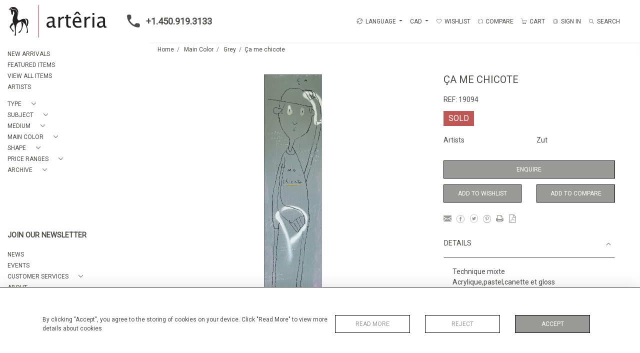

--- FILE ---
content_type: text/html; charset=utf-8
request_url: https://www.google.com/recaptcha/api2/anchor?ar=1&k=6Lf_Tz4aAAAAAG99gPkt6CVFWIPVy0vXoVtPgpdC&co=aHR0cHM6Ly9hcnRlcmlhZ2FsbGVyeS5jb206NDQz&hl=en&v=PoyoqOPhxBO7pBk68S4YbpHZ&size=invisible&anchor-ms=20000&execute-ms=30000&cb=eut0w6a0x45j
body_size: 48737
content:
<!DOCTYPE HTML><html dir="ltr" lang="en"><head><meta http-equiv="Content-Type" content="text/html; charset=UTF-8">
<meta http-equiv="X-UA-Compatible" content="IE=edge">
<title>reCAPTCHA</title>
<style type="text/css">
/* cyrillic-ext */
@font-face {
  font-family: 'Roboto';
  font-style: normal;
  font-weight: 400;
  font-stretch: 100%;
  src: url(//fonts.gstatic.com/s/roboto/v48/KFO7CnqEu92Fr1ME7kSn66aGLdTylUAMa3GUBHMdazTgWw.woff2) format('woff2');
  unicode-range: U+0460-052F, U+1C80-1C8A, U+20B4, U+2DE0-2DFF, U+A640-A69F, U+FE2E-FE2F;
}
/* cyrillic */
@font-face {
  font-family: 'Roboto';
  font-style: normal;
  font-weight: 400;
  font-stretch: 100%;
  src: url(//fonts.gstatic.com/s/roboto/v48/KFO7CnqEu92Fr1ME7kSn66aGLdTylUAMa3iUBHMdazTgWw.woff2) format('woff2');
  unicode-range: U+0301, U+0400-045F, U+0490-0491, U+04B0-04B1, U+2116;
}
/* greek-ext */
@font-face {
  font-family: 'Roboto';
  font-style: normal;
  font-weight: 400;
  font-stretch: 100%;
  src: url(//fonts.gstatic.com/s/roboto/v48/KFO7CnqEu92Fr1ME7kSn66aGLdTylUAMa3CUBHMdazTgWw.woff2) format('woff2');
  unicode-range: U+1F00-1FFF;
}
/* greek */
@font-face {
  font-family: 'Roboto';
  font-style: normal;
  font-weight: 400;
  font-stretch: 100%;
  src: url(//fonts.gstatic.com/s/roboto/v48/KFO7CnqEu92Fr1ME7kSn66aGLdTylUAMa3-UBHMdazTgWw.woff2) format('woff2');
  unicode-range: U+0370-0377, U+037A-037F, U+0384-038A, U+038C, U+038E-03A1, U+03A3-03FF;
}
/* math */
@font-face {
  font-family: 'Roboto';
  font-style: normal;
  font-weight: 400;
  font-stretch: 100%;
  src: url(//fonts.gstatic.com/s/roboto/v48/KFO7CnqEu92Fr1ME7kSn66aGLdTylUAMawCUBHMdazTgWw.woff2) format('woff2');
  unicode-range: U+0302-0303, U+0305, U+0307-0308, U+0310, U+0312, U+0315, U+031A, U+0326-0327, U+032C, U+032F-0330, U+0332-0333, U+0338, U+033A, U+0346, U+034D, U+0391-03A1, U+03A3-03A9, U+03B1-03C9, U+03D1, U+03D5-03D6, U+03F0-03F1, U+03F4-03F5, U+2016-2017, U+2034-2038, U+203C, U+2040, U+2043, U+2047, U+2050, U+2057, U+205F, U+2070-2071, U+2074-208E, U+2090-209C, U+20D0-20DC, U+20E1, U+20E5-20EF, U+2100-2112, U+2114-2115, U+2117-2121, U+2123-214F, U+2190, U+2192, U+2194-21AE, U+21B0-21E5, U+21F1-21F2, U+21F4-2211, U+2213-2214, U+2216-22FF, U+2308-230B, U+2310, U+2319, U+231C-2321, U+2336-237A, U+237C, U+2395, U+239B-23B7, U+23D0, U+23DC-23E1, U+2474-2475, U+25AF, U+25B3, U+25B7, U+25BD, U+25C1, U+25CA, U+25CC, U+25FB, U+266D-266F, U+27C0-27FF, U+2900-2AFF, U+2B0E-2B11, U+2B30-2B4C, U+2BFE, U+3030, U+FF5B, U+FF5D, U+1D400-1D7FF, U+1EE00-1EEFF;
}
/* symbols */
@font-face {
  font-family: 'Roboto';
  font-style: normal;
  font-weight: 400;
  font-stretch: 100%;
  src: url(//fonts.gstatic.com/s/roboto/v48/KFO7CnqEu92Fr1ME7kSn66aGLdTylUAMaxKUBHMdazTgWw.woff2) format('woff2');
  unicode-range: U+0001-000C, U+000E-001F, U+007F-009F, U+20DD-20E0, U+20E2-20E4, U+2150-218F, U+2190, U+2192, U+2194-2199, U+21AF, U+21E6-21F0, U+21F3, U+2218-2219, U+2299, U+22C4-22C6, U+2300-243F, U+2440-244A, U+2460-24FF, U+25A0-27BF, U+2800-28FF, U+2921-2922, U+2981, U+29BF, U+29EB, U+2B00-2BFF, U+4DC0-4DFF, U+FFF9-FFFB, U+10140-1018E, U+10190-1019C, U+101A0, U+101D0-101FD, U+102E0-102FB, U+10E60-10E7E, U+1D2C0-1D2D3, U+1D2E0-1D37F, U+1F000-1F0FF, U+1F100-1F1AD, U+1F1E6-1F1FF, U+1F30D-1F30F, U+1F315, U+1F31C, U+1F31E, U+1F320-1F32C, U+1F336, U+1F378, U+1F37D, U+1F382, U+1F393-1F39F, U+1F3A7-1F3A8, U+1F3AC-1F3AF, U+1F3C2, U+1F3C4-1F3C6, U+1F3CA-1F3CE, U+1F3D4-1F3E0, U+1F3ED, U+1F3F1-1F3F3, U+1F3F5-1F3F7, U+1F408, U+1F415, U+1F41F, U+1F426, U+1F43F, U+1F441-1F442, U+1F444, U+1F446-1F449, U+1F44C-1F44E, U+1F453, U+1F46A, U+1F47D, U+1F4A3, U+1F4B0, U+1F4B3, U+1F4B9, U+1F4BB, U+1F4BF, U+1F4C8-1F4CB, U+1F4D6, U+1F4DA, U+1F4DF, U+1F4E3-1F4E6, U+1F4EA-1F4ED, U+1F4F7, U+1F4F9-1F4FB, U+1F4FD-1F4FE, U+1F503, U+1F507-1F50B, U+1F50D, U+1F512-1F513, U+1F53E-1F54A, U+1F54F-1F5FA, U+1F610, U+1F650-1F67F, U+1F687, U+1F68D, U+1F691, U+1F694, U+1F698, U+1F6AD, U+1F6B2, U+1F6B9-1F6BA, U+1F6BC, U+1F6C6-1F6CF, U+1F6D3-1F6D7, U+1F6E0-1F6EA, U+1F6F0-1F6F3, U+1F6F7-1F6FC, U+1F700-1F7FF, U+1F800-1F80B, U+1F810-1F847, U+1F850-1F859, U+1F860-1F887, U+1F890-1F8AD, U+1F8B0-1F8BB, U+1F8C0-1F8C1, U+1F900-1F90B, U+1F93B, U+1F946, U+1F984, U+1F996, U+1F9E9, U+1FA00-1FA6F, U+1FA70-1FA7C, U+1FA80-1FA89, U+1FA8F-1FAC6, U+1FACE-1FADC, U+1FADF-1FAE9, U+1FAF0-1FAF8, U+1FB00-1FBFF;
}
/* vietnamese */
@font-face {
  font-family: 'Roboto';
  font-style: normal;
  font-weight: 400;
  font-stretch: 100%;
  src: url(//fonts.gstatic.com/s/roboto/v48/KFO7CnqEu92Fr1ME7kSn66aGLdTylUAMa3OUBHMdazTgWw.woff2) format('woff2');
  unicode-range: U+0102-0103, U+0110-0111, U+0128-0129, U+0168-0169, U+01A0-01A1, U+01AF-01B0, U+0300-0301, U+0303-0304, U+0308-0309, U+0323, U+0329, U+1EA0-1EF9, U+20AB;
}
/* latin-ext */
@font-face {
  font-family: 'Roboto';
  font-style: normal;
  font-weight: 400;
  font-stretch: 100%;
  src: url(//fonts.gstatic.com/s/roboto/v48/KFO7CnqEu92Fr1ME7kSn66aGLdTylUAMa3KUBHMdazTgWw.woff2) format('woff2');
  unicode-range: U+0100-02BA, U+02BD-02C5, U+02C7-02CC, U+02CE-02D7, U+02DD-02FF, U+0304, U+0308, U+0329, U+1D00-1DBF, U+1E00-1E9F, U+1EF2-1EFF, U+2020, U+20A0-20AB, U+20AD-20C0, U+2113, U+2C60-2C7F, U+A720-A7FF;
}
/* latin */
@font-face {
  font-family: 'Roboto';
  font-style: normal;
  font-weight: 400;
  font-stretch: 100%;
  src: url(//fonts.gstatic.com/s/roboto/v48/KFO7CnqEu92Fr1ME7kSn66aGLdTylUAMa3yUBHMdazQ.woff2) format('woff2');
  unicode-range: U+0000-00FF, U+0131, U+0152-0153, U+02BB-02BC, U+02C6, U+02DA, U+02DC, U+0304, U+0308, U+0329, U+2000-206F, U+20AC, U+2122, U+2191, U+2193, U+2212, U+2215, U+FEFF, U+FFFD;
}
/* cyrillic-ext */
@font-face {
  font-family: 'Roboto';
  font-style: normal;
  font-weight: 500;
  font-stretch: 100%;
  src: url(//fonts.gstatic.com/s/roboto/v48/KFO7CnqEu92Fr1ME7kSn66aGLdTylUAMa3GUBHMdazTgWw.woff2) format('woff2');
  unicode-range: U+0460-052F, U+1C80-1C8A, U+20B4, U+2DE0-2DFF, U+A640-A69F, U+FE2E-FE2F;
}
/* cyrillic */
@font-face {
  font-family: 'Roboto';
  font-style: normal;
  font-weight: 500;
  font-stretch: 100%;
  src: url(//fonts.gstatic.com/s/roboto/v48/KFO7CnqEu92Fr1ME7kSn66aGLdTylUAMa3iUBHMdazTgWw.woff2) format('woff2');
  unicode-range: U+0301, U+0400-045F, U+0490-0491, U+04B0-04B1, U+2116;
}
/* greek-ext */
@font-face {
  font-family: 'Roboto';
  font-style: normal;
  font-weight: 500;
  font-stretch: 100%;
  src: url(//fonts.gstatic.com/s/roboto/v48/KFO7CnqEu92Fr1ME7kSn66aGLdTylUAMa3CUBHMdazTgWw.woff2) format('woff2');
  unicode-range: U+1F00-1FFF;
}
/* greek */
@font-face {
  font-family: 'Roboto';
  font-style: normal;
  font-weight: 500;
  font-stretch: 100%;
  src: url(//fonts.gstatic.com/s/roboto/v48/KFO7CnqEu92Fr1ME7kSn66aGLdTylUAMa3-UBHMdazTgWw.woff2) format('woff2');
  unicode-range: U+0370-0377, U+037A-037F, U+0384-038A, U+038C, U+038E-03A1, U+03A3-03FF;
}
/* math */
@font-face {
  font-family: 'Roboto';
  font-style: normal;
  font-weight: 500;
  font-stretch: 100%;
  src: url(//fonts.gstatic.com/s/roboto/v48/KFO7CnqEu92Fr1ME7kSn66aGLdTylUAMawCUBHMdazTgWw.woff2) format('woff2');
  unicode-range: U+0302-0303, U+0305, U+0307-0308, U+0310, U+0312, U+0315, U+031A, U+0326-0327, U+032C, U+032F-0330, U+0332-0333, U+0338, U+033A, U+0346, U+034D, U+0391-03A1, U+03A3-03A9, U+03B1-03C9, U+03D1, U+03D5-03D6, U+03F0-03F1, U+03F4-03F5, U+2016-2017, U+2034-2038, U+203C, U+2040, U+2043, U+2047, U+2050, U+2057, U+205F, U+2070-2071, U+2074-208E, U+2090-209C, U+20D0-20DC, U+20E1, U+20E5-20EF, U+2100-2112, U+2114-2115, U+2117-2121, U+2123-214F, U+2190, U+2192, U+2194-21AE, U+21B0-21E5, U+21F1-21F2, U+21F4-2211, U+2213-2214, U+2216-22FF, U+2308-230B, U+2310, U+2319, U+231C-2321, U+2336-237A, U+237C, U+2395, U+239B-23B7, U+23D0, U+23DC-23E1, U+2474-2475, U+25AF, U+25B3, U+25B7, U+25BD, U+25C1, U+25CA, U+25CC, U+25FB, U+266D-266F, U+27C0-27FF, U+2900-2AFF, U+2B0E-2B11, U+2B30-2B4C, U+2BFE, U+3030, U+FF5B, U+FF5D, U+1D400-1D7FF, U+1EE00-1EEFF;
}
/* symbols */
@font-face {
  font-family: 'Roboto';
  font-style: normal;
  font-weight: 500;
  font-stretch: 100%;
  src: url(//fonts.gstatic.com/s/roboto/v48/KFO7CnqEu92Fr1ME7kSn66aGLdTylUAMaxKUBHMdazTgWw.woff2) format('woff2');
  unicode-range: U+0001-000C, U+000E-001F, U+007F-009F, U+20DD-20E0, U+20E2-20E4, U+2150-218F, U+2190, U+2192, U+2194-2199, U+21AF, U+21E6-21F0, U+21F3, U+2218-2219, U+2299, U+22C4-22C6, U+2300-243F, U+2440-244A, U+2460-24FF, U+25A0-27BF, U+2800-28FF, U+2921-2922, U+2981, U+29BF, U+29EB, U+2B00-2BFF, U+4DC0-4DFF, U+FFF9-FFFB, U+10140-1018E, U+10190-1019C, U+101A0, U+101D0-101FD, U+102E0-102FB, U+10E60-10E7E, U+1D2C0-1D2D3, U+1D2E0-1D37F, U+1F000-1F0FF, U+1F100-1F1AD, U+1F1E6-1F1FF, U+1F30D-1F30F, U+1F315, U+1F31C, U+1F31E, U+1F320-1F32C, U+1F336, U+1F378, U+1F37D, U+1F382, U+1F393-1F39F, U+1F3A7-1F3A8, U+1F3AC-1F3AF, U+1F3C2, U+1F3C4-1F3C6, U+1F3CA-1F3CE, U+1F3D4-1F3E0, U+1F3ED, U+1F3F1-1F3F3, U+1F3F5-1F3F7, U+1F408, U+1F415, U+1F41F, U+1F426, U+1F43F, U+1F441-1F442, U+1F444, U+1F446-1F449, U+1F44C-1F44E, U+1F453, U+1F46A, U+1F47D, U+1F4A3, U+1F4B0, U+1F4B3, U+1F4B9, U+1F4BB, U+1F4BF, U+1F4C8-1F4CB, U+1F4D6, U+1F4DA, U+1F4DF, U+1F4E3-1F4E6, U+1F4EA-1F4ED, U+1F4F7, U+1F4F9-1F4FB, U+1F4FD-1F4FE, U+1F503, U+1F507-1F50B, U+1F50D, U+1F512-1F513, U+1F53E-1F54A, U+1F54F-1F5FA, U+1F610, U+1F650-1F67F, U+1F687, U+1F68D, U+1F691, U+1F694, U+1F698, U+1F6AD, U+1F6B2, U+1F6B9-1F6BA, U+1F6BC, U+1F6C6-1F6CF, U+1F6D3-1F6D7, U+1F6E0-1F6EA, U+1F6F0-1F6F3, U+1F6F7-1F6FC, U+1F700-1F7FF, U+1F800-1F80B, U+1F810-1F847, U+1F850-1F859, U+1F860-1F887, U+1F890-1F8AD, U+1F8B0-1F8BB, U+1F8C0-1F8C1, U+1F900-1F90B, U+1F93B, U+1F946, U+1F984, U+1F996, U+1F9E9, U+1FA00-1FA6F, U+1FA70-1FA7C, U+1FA80-1FA89, U+1FA8F-1FAC6, U+1FACE-1FADC, U+1FADF-1FAE9, U+1FAF0-1FAF8, U+1FB00-1FBFF;
}
/* vietnamese */
@font-face {
  font-family: 'Roboto';
  font-style: normal;
  font-weight: 500;
  font-stretch: 100%;
  src: url(//fonts.gstatic.com/s/roboto/v48/KFO7CnqEu92Fr1ME7kSn66aGLdTylUAMa3OUBHMdazTgWw.woff2) format('woff2');
  unicode-range: U+0102-0103, U+0110-0111, U+0128-0129, U+0168-0169, U+01A0-01A1, U+01AF-01B0, U+0300-0301, U+0303-0304, U+0308-0309, U+0323, U+0329, U+1EA0-1EF9, U+20AB;
}
/* latin-ext */
@font-face {
  font-family: 'Roboto';
  font-style: normal;
  font-weight: 500;
  font-stretch: 100%;
  src: url(//fonts.gstatic.com/s/roboto/v48/KFO7CnqEu92Fr1ME7kSn66aGLdTylUAMa3KUBHMdazTgWw.woff2) format('woff2');
  unicode-range: U+0100-02BA, U+02BD-02C5, U+02C7-02CC, U+02CE-02D7, U+02DD-02FF, U+0304, U+0308, U+0329, U+1D00-1DBF, U+1E00-1E9F, U+1EF2-1EFF, U+2020, U+20A0-20AB, U+20AD-20C0, U+2113, U+2C60-2C7F, U+A720-A7FF;
}
/* latin */
@font-face {
  font-family: 'Roboto';
  font-style: normal;
  font-weight: 500;
  font-stretch: 100%;
  src: url(//fonts.gstatic.com/s/roboto/v48/KFO7CnqEu92Fr1ME7kSn66aGLdTylUAMa3yUBHMdazQ.woff2) format('woff2');
  unicode-range: U+0000-00FF, U+0131, U+0152-0153, U+02BB-02BC, U+02C6, U+02DA, U+02DC, U+0304, U+0308, U+0329, U+2000-206F, U+20AC, U+2122, U+2191, U+2193, U+2212, U+2215, U+FEFF, U+FFFD;
}
/* cyrillic-ext */
@font-face {
  font-family: 'Roboto';
  font-style: normal;
  font-weight: 900;
  font-stretch: 100%;
  src: url(//fonts.gstatic.com/s/roboto/v48/KFO7CnqEu92Fr1ME7kSn66aGLdTylUAMa3GUBHMdazTgWw.woff2) format('woff2');
  unicode-range: U+0460-052F, U+1C80-1C8A, U+20B4, U+2DE0-2DFF, U+A640-A69F, U+FE2E-FE2F;
}
/* cyrillic */
@font-face {
  font-family: 'Roboto';
  font-style: normal;
  font-weight: 900;
  font-stretch: 100%;
  src: url(//fonts.gstatic.com/s/roboto/v48/KFO7CnqEu92Fr1ME7kSn66aGLdTylUAMa3iUBHMdazTgWw.woff2) format('woff2');
  unicode-range: U+0301, U+0400-045F, U+0490-0491, U+04B0-04B1, U+2116;
}
/* greek-ext */
@font-face {
  font-family: 'Roboto';
  font-style: normal;
  font-weight: 900;
  font-stretch: 100%;
  src: url(//fonts.gstatic.com/s/roboto/v48/KFO7CnqEu92Fr1ME7kSn66aGLdTylUAMa3CUBHMdazTgWw.woff2) format('woff2');
  unicode-range: U+1F00-1FFF;
}
/* greek */
@font-face {
  font-family: 'Roboto';
  font-style: normal;
  font-weight: 900;
  font-stretch: 100%;
  src: url(//fonts.gstatic.com/s/roboto/v48/KFO7CnqEu92Fr1ME7kSn66aGLdTylUAMa3-UBHMdazTgWw.woff2) format('woff2');
  unicode-range: U+0370-0377, U+037A-037F, U+0384-038A, U+038C, U+038E-03A1, U+03A3-03FF;
}
/* math */
@font-face {
  font-family: 'Roboto';
  font-style: normal;
  font-weight: 900;
  font-stretch: 100%;
  src: url(//fonts.gstatic.com/s/roboto/v48/KFO7CnqEu92Fr1ME7kSn66aGLdTylUAMawCUBHMdazTgWw.woff2) format('woff2');
  unicode-range: U+0302-0303, U+0305, U+0307-0308, U+0310, U+0312, U+0315, U+031A, U+0326-0327, U+032C, U+032F-0330, U+0332-0333, U+0338, U+033A, U+0346, U+034D, U+0391-03A1, U+03A3-03A9, U+03B1-03C9, U+03D1, U+03D5-03D6, U+03F0-03F1, U+03F4-03F5, U+2016-2017, U+2034-2038, U+203C, U+2040, U+2043, U+2047, U+2050, U+2057, U+205F, U+2070-2071, U+2074-208E, U+2090-209C, U+20D0-20DC, U+20E1, U+20E5-20EF, U+2100-2112, U+2114-2115, U+2117-2121, U+2123-214F, U+2190, U+2192, U+2194-21AE, U+21B0-21E5, U+21F1-21F2, U+21F4-2211, U+2213-2214, U+2216-22FF, U+2308-230B, U+2310, U+2319, U+231C-2321, U+2336-237A, U+237C, U+2395, U+239B-23B7, U+23D0, U+23DC-23E1, U+2474-2475, U+25AF, U+25B3, U+25B7, U+25BD, U+25C1, U+25CA, U+25CC, U+25FB, U+266D-266F, U+27C0-27FF, U+2900-2AFF, U+2B0E-2B11, U+2B30-2B4C, U+2BFE, U+3030, U+FF5B, U+FF5D, U+1D400-1D7FF, U+1EE00-1EEFF;
}
/* symbols */
@font-face {
  font-family: 'Roboto';
  font-style: normal;
  font-weight: 900;
  font-stretch: 100%;
  src: url(//fonts.gstatic.com/s/roboto/v48/KFO7CnqEu92Fr1ME7kSn66aGLdTylUAMaxKUBHMdazTgWw.woff2) format('woff2');
  unicode-range: U+0001-000C, U+000E-001F, U+007F-009F, U+20DD-20E0, U+20E2-20E4, U+2150-218F, U+2190, U+2192, U+2194-2199, U+21AF, U+21E6-21F0, U+21F3, U+2218-2219, U+2299, U+22C4-22C6, U+2300-243F, U+2440-244A, U+2460-24FF, U+25A0-27BF, U+2800-28FF, U+2921-2922, U+2981, U+29BF, U+29EB, U+2B00-2BFF, U+4DC0-4DFF, U+FFF9-FFFB, U+10140-1018E, U+10190-1019C, U+101A0, U+101D0-101FD, U+102E0-102FB, U+10E60-10E7E, U+1D2C0-1D2D3, U+1D2E0-1D37F, U+1F000-1F0FF, U+1F100-1F1AD, U+1F1E6-1F1FF, U+1F30D-1F30F, U+1F315, U+1F31C, U+1F31E, U+1F320-1F32C, U+1F336, U+1F378, U+1F37D, U+1F382, U+1F393-1F39F, U+1F3A7-1F3A8, U+1F3AC-1F3AF, U+1F3C2, U+1F3C4-1F3C6, U+1F3CA-1F3CE, U+1F3D4-1F3E0, U+1F3ED, U+1F3F1-1F3F3, U+1F3F5-1F3F7, U+1F408, U+1F415, U+1F41F, U+1F426, U+1F43F, U+1F441-1F442, U+1F444, U+1F446-1F449, U+1F44C-1F44E, U+1F453, U+1F46A, U+1F47D, U+1F4A3, U+1F4B0, U+1F4B3, U+1F4B9, U+1F4BB, U+1F4BF, U+1F4C8-1F4CB, U+1F4D6, U+1F4DA, U+1F4DF, U+1F4E3-1F4E6, U+1F4EA-1F4ED, U+1F4F7, U+1F4F9-1F4FB, U+1F4FD-1F4FE, U+1F503, U+1F507-1F50B, U+1F50D, U+1F512-1F513, U+1F53E-1F54A, U+1F54F-1F5FA, U+1F610, U+1F650-1F67F, U+1F687, U+1F68D, U+1F691, U+1F694, U+1F698, U+1F6AD, U+1F6B2, U+1F6B9-1F6BA, U+1F6BC, U+1F6C6-1F6CF, U+1F6D3-1F6D7, U+1F6E0-1F6EA, U+1F6F0-1F6F3, U+1F6F7-1F6FC, U+1F700-1F7FF, U+1F800-1F80B, U+1F810-1F847, U+1F850-1F859, U+1F860-1F887, U+1F890-1F8AD, U+1F8B0-1F8BB, U+1F8C0-1F8C1, U+1F900-1F90B, U+1F93B, U+1F946, U+1F984, U+1F996, U+1F9E9, U+1FA00-1FA6F, U+1FA70-1FA7C, U+1FA80-1FA89, U+1FA8F-1FAC6, U+1FACE-1FADC, U+1FADF-1FAE9, U+1FAF0-1FAF8, U+1FB00-1FBFF;
}
/* vietnamese */
@font-face {
  font-family: 'Roboto';
  font-style: normal;
  font-weight: 900;
  font-stretch: 100%;
  src: url(//fonts.gstatic.com/s/roboto/v48/KFO7CnqEu92Fr1ME7kSn66aGLdTylUAMa3OUBHMdazTgWw.woff2) format('woff2');
  unicode-range: U+0102-0103, U+0110-0111, U+0128-0129, U+0168-0169, U+01A0-01A1, U+01AF-01B0, U+0300-0301, U+0303-0304, U+0308-0309, U+0323, U+0329, U+1EA0-1EF9, U+20AB;
}
/* latin-ext */
@font-face {
  font-family: 'Roboto';
  font-style: normal;
  font-weight: 900;
  font-stretch: 100%;
  src: url(//fonts.gstatic.com/s/roboto/v48/KFO7CnqEu92Fr1ME7kSn66aGLdTylUAMa3KUBHMdazTgWw.woff2) format('woff2');
  unicode-range: U+0100-02BA, U+02BD-02C5, U+02C7-02CC, U+02CE-02D7, U+02DD-02FF, U+0304, U+0308, U+0329, U+1D00-1DBF, U+1E00-1E9F, U+1EF2-1EFF, U+2020, U+20A0-20AB, U+20AD-20C0, U+2113, U+2C60-2C7F, U+A720-A7FF;
}
/* latin */
@font-face {
  font-family: 'Roboto';
  font-style: normal;
  font-weight: 900;
  font-stretch: 100%;
  src: url(//fonts.gstatic.com/s/roboto/v48/KFO7CnqEu92Fr1ME7kSn66aGLdTylUAMa3yUBHMdazQ.woff2) format('woff2');
  unicode-range: U+0000-00FF, U+0131, U+0152-0153, U+02BB-02BC, U+02C6, U+02DA, U+02DC, U+0304, U+0308, U+0329, U+2000-206F, U+20AC, U+2122, U+2191, U+2193, U+2212, U+2215, U+FEFF, U+FFFD;
}

</style>
<link rel="stylesheet" type="text/css" href="https://www.gstatic.com/recaptcha/releases/PoyoqOPhxBO7pBk68S4YbpHZ/styles__ltr.css">
<script nonce="ire1ZvVaU2wAp10-eSY_TA" type="text/javascript">window['__recaptcha_api'] = 'https://www.google.com/recaptcha/api2/';</script>
<script type="text/javascript" src="https://www.gstatic.com/recaptcha/releases/PoyoqOPhxBO7pBk68S4YbpHZ/recaptcha__en.js" nonce="ire1ZvVaU2wAp10-eSY_TA">
      
    </script></head>
<body><div id="rc-anchor-alert" class="rc-anchor-alert"></div>
<input type="hidden" id="recaptcha-token" value="[base64]">
<script type="text/javascript" nonce="ire1ZvVaU2wAp10-eSY_TA">
      recaptcha.anchor.Main.init("[\x22ainput\x22,[\x22bgdata\x22,\x22\x22,\[base64]/[base64]/[base64]/[base64]/cjw8ejpyPj4+eil9Y2F0Y2gobCl7dGhyb3cgbDt9fSxIPWZ1bmN0aW9uKHcsdCx6KXtpZih3PT0xOTR8fHc9PTIwOCl0LnZbd10/dC52W3ddLmNvbmNhdCh6KTp0LnZbd109b2Yoeix0KTtlbHNle2lmKHQuYkImJnchPTMxNylyZXR1cm47dz09NjZ8fHc9PTEyMnx8dz09NDcwfHx3PT00NHx8dz09NDE2fHx3PT0zOTd8fHc9PTQyMXx8dz09Njh8fHc9PTcwfHx3PT0xODQ/[base64]/[base64]/[base64]/bmV3IGRbVl0oSlswXSk6cD09Mj9uZXcgZFtWXShKWzBdLEpbMV0pOnA9PTM/bmV3IGRbVl0oSlswXSxKWzFdLEpbMl0pOnA9PTQ/[base64]/[base64]/[base64]/[base64]\x22,\[base64]\\u003d\\u003d\x22,\x22w4Jvw7HCgcOww5rCm3hkVxjDrMO5XHxHR8KVw7c1NW/CisOPwo/CvAVFw5sifUkWwqYew7LChMKOwq8OwrnCu8O3wrxcwp4iw6JOF1/DpB5JIBFPw6Y/VEhgHMK7woTDgBB5Z18nwqLDusKrNw8MJEYJwpDDtcKdw6bCksOawrAGw7bDtcOZwptleMKYw5HDrsKxwrbCgHZHw5jClMKNf8O/M8Kqw6DDpcORSsOpbDw2fArDoRY/w7IqwqLDg03DqBfCncOKw5TDhy3DscOcfgXDqhtJwq4/O8OpJETDqGHCkGtHFcOcFDbClztww4DCuj0Kw5HChQ/DoVtQwpJBfjwNwoEUwplqWCDDjVV5dcO7w5EVwr/DqsKEHMOyW8Klw5rDmsONZnBmw5fDp8K0w4New7DCs3PCosOmw4lKwqlGw4/DosOrw4kmQjvCtjgrwpoLw67DucO4wq0KNlBawpRhw4zDtxbCusOSw6w6wqxLwrIYZcOawp/CrFpIwr8jNGgTw5jDqWXCkRZ5w4cvw4rCiFXCrgbDlMOjw5pFJsOpw4LCqR8VEMOAw7Isw4J1X8KRScKyw7dScCMMwqsMwoIMBwBiw5s3w7ZLwrgaw5oVBigGWyFhw60fCBl0JsOzbXvDmVR0PV9Nw5FDfcKza13DoHvDt2VoemTDgMKAwqBsRGjCmW/DhXHDgsOYOcO9W8O9wqhmCsKnT8KTw7IQwrLDkgZBwoEdE8OSwqTDgcOSe8OeZcOnWSrCusKbesOow5dvw7VoJ28VTcKqwoPCrFzDqmzDoljDjMO2wpJiwrJ+wo/Cg2J7KWRLw7ZtWCjCoyI0UAnCvQfCsmR7FwAFP2vCpcO2FsOBaMOrw7PCiCDDicKgJMOaw61pe8OlTnfCrMK+NWphLcOLAFnDuMO2UQbCl8K1w73Di8OjD8KfCMKbdHhmBDjDssKBJhPCvcKfw7/CisOJTz7Crzs/FcKDBWjCp8O5w5IuMcKfw5VyE8KPIMKIw6jDtMKHwq7CssOxw7tWcMKIwo0WNSQAwrDCtMOXDihdejR5wpUPwotsYcKGQMKCw49zKcKKwrM9w59rwpbCsmgWw6Vow6Y/IXovwobCsERyYMOhw7Juw64Lw7VuQ8OHw5jDkMKvw4A8XsOBM0PDrAPDs8ORwr7Dgk/CqHbDs8KTw6TCjhHDui/DqT/DssKLwr7ClcOdAsKzw4M/M8OYcMKgFMOpD8KOw44yw54Bw4LDqcK0woBvHcKUw7jDsDB+f8KFw7Fkwpcnw7h1w6xgasKnFsO7PMOJMRwpaAVydwrDrgrDv8KXFsONwotocyYZG8OHwrrDhzTDh1Z0BMK4w73CpMO3w4bDvcKjAMO8w53DjyfCpMOowo/DmnYBH8OuwpRiwqYtwr1BwoETwqp7wqNiG1FrCsKQScKXw5VSasKcwo3DqMKUw6PDusKnE8K/[base64]/DrE7DomU+wotpw5J1wr3Cs1zDnsKlBSfCn8OBJmHDmSLDqEUBw77DoT85woA2w5bDgXUewq4XXMK1KMKnwqzDqRYvw5fCucODW8OWwrprw79pw4XCrxM7C2XCj1rCrsKBw43Cp2fDgGweUgQLPMKLwo02wrXDv8K5wpTDl2/CiTFRwq0XccKWwqrDgcKvwoTCnj5vw5hgAcKmwp/[base64]/CpEjCuQwLwq3DucOQw5k7w53DqC50w6jCjMKtQMOwOFwXeX4Sw5/DsT7Dt3FKcx7DkcO0YcKow5QUwp5xHcKYwpDDgSDDojVAw6IEXsOhXsK6w6rCn3JvwoNDVSHDs8KKw7LDom3DvsONwqZ/w5A+PnnCsUcEWFzCll7CmsKeKcOABcKlwrDCn8OewotwH8OiwpJ+cGLDnsKIAFzCmm5IBVDDqMO1w63DksO/wpJQwr3ClMKow5dQw4FTw4Yiw73Cnwpww4gDwro0w7YwQcK9WsKeQMKGw7oFXcK4wrVzecOlw5s/wqlxwrYxw5bCv8KfF8OIw6LCrRQ6wp1Yw7QxfyZOw43DjsKwwpPDnhfCr8OmEcKgw6sGH8OBwopxdXLCqMOswqLCnDbCscKwEMKuw7zDj0fDgsKzwox1wrfDgDw8YgsWN8OmwpoewoDCksK+csOPwqTDvsKiwp/CkMO6MwIOYMKJLsKSXQNAJEXCtAV6wrY7d2jDscKIF8OSVcKlwqUswqvCpzQAw4TDkMK2RMK9cxjDtcKkwr9gSgrCjsOzVm1iwrMpdcODw5k6w4/CnCTCqATCnSnDrcOpI8Khw6HDoDvCjcKNwpnDoW9REMKzDcKlw6jDv0XDjsKmZ8KAw5XCpcKTGXF5wr/CoX/DvDTDsTRtQsOLentpMMOqw5jCvcKEZHbCuiTDtnDCqsKYw5MkwpQhR8O9wqzCrsOgw7Enw5xmA8OULntnwrNwcm3Dq8OtesOYw7fCkTEIPQrDqFLDrsKyw7TDpMOLwqPDlC0nw5LDqWbCh8Omw5JDwqPCsytQTMKnPMOtw6DDpsOHFg/ClTZJwpfDpsOwwpVzw7rDoE/DisKGUSE3Bi8mK2h4dcOlw6XClAUJWMO/w4BpGMKZbk7CtMOMwqvCqMOwwph6MVciVVQyYBh1CMOdw68uLCnCs8ORLcOew7kLY3nCiVTCpmPCvMOywpfDhV9/BVsHw4VCLDbDiw1AwocgKsKpw6fDgFPCt8O8w6lywozCt8KvV8KjYFTCv8Olw5zDh8OycMO4w7jCk8KNwocSw74ewo1zwrnCu8O9w7sywrnDv8Kkw5DCtC4ZHsOIIcKjR2/DhTQ/[base64]/CnAzDtGnCtSTCrUTCm0TDnMKyER8Nw6hRw64ZLsKua8KTIShVJSHDmz7DkAzDgXXDonDDscKqwp8Pw6fCrsKrIX/[base64]/[base64]/DmWbCjDgvE8KzAijDm8OVMRLDgjvDkcKFZDhSYsOCw7TCkkV1w5DCv8OMeMOmw5LCmcOIw7NOw5XDr8KMZiHDoB5cwrDDrMOKw4MAIAHDuMOHKMOdw74zK8O+w53CscOEw57CocOvIsOlwqPCmcKaVgtEejJmY0oAwrNmbA5oWVpuFsKWC8OsfGzDl8O5BzIEw5/DmULCp8KpQcKeP8OJwq/CqXwOTiBow7tKAsOcw6oDAMOEw5DDkFPDrCEbw7TDjXlcw7M0K39Cw6rClMO3LDjDusKFDsOlTMKwdcOgw5LCjmfDpMK2BMOiCmnDqj/CicO3w67CsBVvV8OVwo96NWpLZEzCszA4dMKmwrxXwp4ZeG/Cj2HDok0ZwpBWw53ChMKQwpvDucOxfSlzwr5EYMOFWQsIVCjChCBjNgkXwrA+f2FhYko6TUlOQBNTw6g6IQPCo8OYeMOBwpXDk1fDkMOUE8K/fFspwpDDucOEH183w6M7R8KYwrLCpDPDlcKiTSbCscKNw4bDssO1w7I+wrrCosKbWFQbwp/CjjHCpljCpG8GFDxGYisMwojCp8OPwrcWw6jCjcK5SFjDo8KIcCTCrXfDgjDCoBB4w61pw6rCqgsww5/CrQIVCg/DuXUQZ0bCqwZ6w6bDqsOsOsO/w5XChsO/FcOvKsK1wrtTw7VKwpDCoy/CqgYxwonCjQhawr7CtibDhcK1EsO8eW5DGMOqAAAGwprDosOTw6NGT8KdWXTCsD7DkzbDg8KKFgtZLsOWw6XCtynDpMOUwoTDn11tUUTCssOiwqnCu8OfwoPCrAFsw5TDkcOLwqkUw7MYw4ELAFYjw5/DiMKELCjCgMOUBB3DjHjDjMOBfWxxwoZAwroew4tow7/DmAsvw7ILNMKgw74fw6TDtV1wX8OewqLDjsOKHMOHQCR0VXI5VwDCnMOkZ8OvJsKpw6YrN8O9IsO2Z8KbTMKWwqvCoxHDr0RwSijCq8KBFRbDv8Oxw5TCisOXASzDgMOqL3NUZXnDmEZ/wrbCvcKWY8O3YMO8w4bCtAvCjFEGw5TDp8KyexTDuVg+azjCuGw2Ix1ianDCvEhcwpkTwoUBKwpHwrR7McK0ScOTBsO8worCgMKMwo/CpFzCmhArw5dSw7VZDAnCg3TCi2ghDcKow75xQUPCisKOf8OpEcOSc8OvKcKkw4/Dr3HDskjDvHIxAMKiVcKaMcOUw68pAB1mw5xnSwR2QMO5WRASD8KJfWQyw73ChA8iGhRAFsOfwocAZnPCrsONLsOhwqzDij8jRcOrwo8dXcO1Nhh/woBUYCXCnMONVcO/wqzDoH/[base64]/Cn8OwworDuMOtw79jw64QGR3CgQtrwqBMw5FhKSDChCITGcO0RjIMVAPDucKTwqPDqzvCmMKNwqFRIcKoBMKAw5cNw5XDpsK6cMOYw4cKwpATw7BJL1jDji8ZwohKw7NswqnDpMOCcsOSwpPDj2l+w65rH8OZXnHDhgtuwrpuFX83wojCoWNwA8K/VsOIbsO3VcKBaEzCihvDmcOMP8K8OxfCjS7DncOzN8Oyw79IdcObVcOXw7vCv8O+wowzZsOMwrvDiT3CgMODwoXDjsOwHGwZNQ/DnQjCvDAVUcOXKx3CrsOyw7cVOF0Yw4PCp8KyYgLCnHl5w5HCrU91fMKOLcOkw6tgwpdxYBsJwq/CjnTCh8K9KGAXOjUqI23ChMONVXzDtQ7CnwEWR8O2w5nCq8KQG15Kw6gJw6XChR46WW7DoBAVwq1Qwp9IXkcdDcOQwq7DusKRwoVAwqfDmMKQJ3rCucOswpVIw4XDj2HCm8OyGxnCh8KBw5hQw74+wpvCs8K+wqM2w6/[base64]/[base64]/[base64]/[base64]/CvcKWUMO8BjgZARnCiMOqH8KiZEFPw7bChyQ5ZMO7CVRxwpbDh8KOWH7ChMOsw5NrO8KbYsOCwqB2w51jScOpw4ESEgEcbgRCZV7CisKMD8KCMn3CrsKsMMKJXXwbwrzCg8OZRMOvfQzDqsKdw40QFsO9w5Zuw4I/fzdtO8OMJWrChTrCnMO1AsO3KAfCmMKtw7w+wqURwpXCqsOzwpfDj2Mkw6gswqkqecKjGsOmTBAEOcKIw4LCgDpTcnLDn8OGWhpbGsK2ex4bwrV1E3TDmsKJM8KRSjjDvlDCllJZEcKNwp8aeRIQJXDDl8OLM3vCmcO9woJ/CsO8wr/Dn8OoZcOyTcKpw5bCpMKFwpjDqyxMw4LDicOWAMKMBMKzd8KVf3nDk1fCscKRMcO+QR0HwrtJworCjXDDtlYXJMKWGGPCj0okwr88FWPDoAXCt33Co0rDmsOkw7bDqcOHwo7DtSLDtn/DqMOWwrR9MMKJwoAHw5PCkBB4wqwFXmrCoFrDm8KswpolETvCqSXDhMOGEXbDuko4FFhmwqc+EcK+w4nCsMOqfsKiOCVGTxU/woRsw4nCv8ODDFtsU8Kaw44/w4lEYEUFXHPDm8OXZCgWaQrCmsK0w7LDhUTDu8OMPjltPyPDi8OxAB7Ct8OWw4/DkQfDtwwtTsK0w65bw4jDuSg6wovCmmUrMMK5w493w68aw7ZtKsOAZsKqGMO+QMKewo8swocGwpQgXMO1PsOBFsOhw7zCl8KIwrfCugNaw4HDthoUL8OUCsKQdcKAC8OtLT4uQMOHw6/CksO6wqnDjsKhRV5LfMKpfy0MwrbDoMKEw7DCicO5BMKMJSNdFwB2dD1XbsODTcOKwqbCnMKRwqAtw6zCtsO/w7FrY8OeQMOiXMOyw5Qsw6bCsMOEwq/Cs8OHwrs4Zn7CqE7DgMOXclfCpMO/w7vDhTbDh2TChcKhw4dTIMOpTsORw5rCnnjCqzk6wpjDh8OVEsO1w57DnsKCw7I8R8Kuw5zDhMO8dMKYwrZxN8KVKxrCkMKiw5HCiGQvwqDCssOQfk3DqFPDhcK1w70uw7weOMKow6pYacKqYCTCh8KlRCTCnHLCgSFHc8OITm7Djk/ChzjDlmXDnSfCnkEOTcKLVcKdwoLDhcKLwoTDgx3Dgm7Co1XCgcKaw4cBbSrDqjnCoAbCosKVXMOYwq9mwo8LAcOAdEVPwp5BTB58wpXCqMOCC8KNDAbDhWrCssOMwrTDjjNAwp3DkEXDsUcZIwrDlTUUfR/DhsK2NMOCw4g+woMHwrsnVDF5LGvCksKOw4HCkU5kwqvCgBHDnErDv8KTw780EWgifMOLw5/Dg8KhRMOyw7Zkwr0UwoB5JcK1wpNPw6MUwplpOcOJUAtNR8Kjw6YUw77Dq8Oywohzw4DDghHCsS/CtsOVX3lLPsK6ZMKkYBYLw6Zxw5BJw7ICw61zwrjCtnfDtsKRdMONw4kbw4PDocOuScKzwr3DiSBzFVPDqRDDncOFC8K3TMKFfDQWw4UTw4rCkQIkwpvCo2sUFMKmXizCt8KzC8OIWCdCFsOuwoQIw79gw5XDozDDpw1ew7Y/T2DCoMOHwovDtsKGwqdoYAI4wr5ewq/[base64]/Cs8KbwoBOPg8BwqrDq0bCsgdCacKUd8KXwrHCv8O9w6MOwrfCpsKFw6QlTQpODw1Nwr5Jw5vDtcONfcKBQSzCk8KXwrvDkMOcZsOVdMOHFMKAUcKORTfDlSjColTDkF/DmMO3HQ3Drn7DpMK7w5MGwoLDlxFSwoDDqsOFQcKnZhtrTlFtw6RrT8KfwonDkGZRDcKEwpghw5IxDzbCqXZPMUAxBRLChGoUYhTDpXXDllVCw4/DsG5+w4vDrcKlXX1TwrbCrcK3w5VDw4s+wqZ6DsKkw77ClDDCmUHCgHUew4/Du1nClMK7w4cQw7oCG8Olw63Ct8Kawqcww54Dw7fCgxPCsjYRQD/CnsKWw5fCnsKmasOdw5/DvSXDn8OKS8OfE3E4w5vDtsKMPFE1VMKcWwdGwrU7woZZwpkXCsKkEk/CnMK8w70Sa8O/ay9lw4oFwpnCrzFkUcOdD2HCgcKNPlrCtMOEHiUOwrRKw7s2RcKbw47CosOnHsORUTklw6vCgMOUw4lXa8KCwpAnwoLDjDxCAcO/UwnCk8OncyzDnUzCsFjCpsK/wrrCpsKpLg/Cj8OuLgY1wpMuJ357wrslEWTCpkXDgGNwBMOYQsKQw47DtG3DjMO4w5vDomPDqVbDklbCpMK3w4pMw70ZGl0CI8KPwqnCgBPCocOcwqnCghRzBWBzSjjDhmISw7rDtiR8wrNJKlbCoMKPw73DvcOGbX7Doi/CksKXHMOcJnh6wrjDrcKNwrLCjFwYO8OYEMOZwqPCtmTCjhHDi0HDmA/[base64]/Cn8OMDmjDqCTCuirClQ0LME0mHBJwwrYhFsKcesK4wpxXKizCpsOfw5fCkjnCnMOSEhxXGW/DgcKewpoXwqYJwoTDsjtKT8KgTcOGaG/[base64]/[base64]/Di2E8KnrDm0bDksOPVBhUw5NRAiIBdMK0fcOjDFjComTDj8O4w7N/woVUa1VNw6c7w7nCmQLCt2cxHcOJP3QxwoR+ZsKsGMOcw4PCpx53wrVOw6fChH7Ck2jDiMObN1/[base64]/Ch8O+LCLCocKowrpCwo/CkMO5wqQjDCHCqcOfRh42w77CmVFJw6rDkENAeS55w7hxwqMXbMKlKSrCn1HDuMKkwo7CgicWw6PDh8OXwpvCt8KdSsKiU2TCn8KswrLCscOtw7Rvw6jCqAsMKE9ew7rDgcOiOkMQGMK8wr5nTV/CiMOPPUfCgm5iwpMVwqFFw7JOFAkfwrHDrMKNERjDuAFtwoPDowMuSMK2w5fDm8KkwpliwphWWsO7dSjCvRzCkWhiNsKpwpUvw77DhTZOw6BBTcKLw4TDvcKrEC/CvyoDwpbDqU9Awq96cWDDhj7DmcKuw6jCmUjCrBvDpyl4X8KSwprDjcKdw53DkQcrwr3DncO4a3rCncOgw4PDscOpRjwjwrTCuDQeIXsDw6fDu8OzwqXDr0huGivDrkDDqsOAXMKfWyNawqnDrsOmAMKQwr06w61nw67DknzCoDkDJiXDvcKdYcKUw5Nrw4zDqH/[base64]/DqiTChjbDtMOlNgpEXgA6wqTDkGcCw7/[base64]/[base64]/wpDCphE8Mx3CnTDDtsO4X8OwEgvCnkp+HMKRwp/ClwcowqzCnBTCsMOPf8OgAXogBMKAwqQ+wqEoZsOyAMOYIRDCrMK8RlR0woXCp0cPb8OEw6nDmMKOw6TDrcO3w79Fw4NPwrV/w6I3w7zCinczwqpPNlvCt8OGU8KrwrJNw4vCqxpWwqAaw6zDvVrDtWfCtMK5wpNQHsOoZcKaICfDt8KNe8Kyw6xIwpjCtQtcwo8EJkXDtDlSw7knejN4QUjCk8Kwwr/DpMOdeA1YwpLCoEY+SMOrDRNcw5p/wojCk1nCvEPDrWDCv8O5wo0Sw4FRwqLDkcOiScOJWCTClsKOwpMswoZlw4JTw5hvw4sLwp5fw78SIVoEw7gqBC82fzLCo04xw4fDm8KXwrLCmMKAZsOxHsOJwrxkwqhjXWrCqCQ/KHcdwqrCpQgRw4zDqMKvwqYSdCEfwrLDpsK4UX3CusODD8KxM3nCsTY7eDjDrcOSeB0kbsKpGkHDhsKHE8OcVCPDsEwUw6/Di8OHIMOWwrbDqBXCqsKmbmfCjVV3w6J6wpVowoRHb8OiBUZNcmMFwpwgdS/DqcKwEcOew7/DssKKwoISOR7DkWDDh2NkOCnDvsOFPMKKwrFvY8KOLMOQdcKIwoFAZxkGKxvCs8K5wqgRwpXDj8ONwrIFwqUgwplVH8Osw4ZlWMKVw7YXP27Dmx9GAzbClX/Dk1k+w7nDignCk8KewonCl39BEMKIaG0/SMOUY8OlwofDvMOVw6M+w4DCi8K2TnfDuxBOw4bCmC0ld8KOw4AFwqTCvXzChXR/LwoTw4bCmsKdw7NDwpEcw7vDusK3FC7DpMKdwqobwp50EMOTfFHDq8O5wp/Dt8OwwqTDsj9Rw7fCmgsnw6QUXT7CqsOuNHFvWT9kDcOFS8OkI2t5CcK2w5HDkVNawpUOH0/Dgkpdw7/CrmTDucKNIx5Zw4HCmnhKwrjCpwsaaHrDg0rCnRrCs8KJwofDjMOVU1vDhBjCl8OFAzF+w5vCqVlnwp8fYMK5NsOmZBd5woFaZMKQD2gEwrAqwpzDs8OxFMO6IiLCvxbCskrDrW/Dl8O1w6vDo8KHwrBiGcOqOgN1XXsqNwbClkLCpy/CtlbDjnUfAMK+PMKVwoDDmD/[base64]/CgMK0w7rDqsKkwpzDlj1+AWRPRgjCn8KNZsOkTsKCw4DDhMKFwo4LesKBN8K2w7PCmcOuwrTDh3wYNMKLF0k3PsKzw74XZcKaUMKGw5/CssKeSjxtPk/CvsKySMKmSBQ4CijCh8O4G1sKNjpKw55JwpIVWMOJwqJ3wrjDpBk3N2rClsKVwoYEwoFceSwWw5LCscKICsKyR2fDosObw5XCn8Knw6TDnMKrwrzCoyXDhMOLwpUlwqrCgsK9EyLCsyVIVMKpwq/DtMOZwqo9w4R/fsOqw7RdPcOWR8O4wr/DvSpLwrDDhcOYcsK7wppsQ39OwpVLw5nCnsO7wqnCnTvCrcOAVyHDm8OgwqnDg1sZw6ZewrVKdsKPw58QwpjChh1za31BwoPDtkLCoEcJwp0uwr/[base64]/[base64]/DjcOvdT7CqsOlHk/Cg0clPMO3asOrwpjCkMKgw4rCqG/DtcKswq9yRcOZwqd6w6TClFbClwXDtcKRPSbCogbChsOdH1TDssOQwqnCvUtoC8OaXRHDosKiRsOZesKdw500w4NwwrvCu8KlwpvChcK2wqAgw5DCtcO6wrLDtUvDhVdkKDlMZRZzw4lyC8OOwo1fw7/Do1QNA3bCtkwsw5cFwp1dw7HChmvDg3RFw6TDtW5hwqXDvz/[base64]/CsiFRw7ckHTvCicOzXsOgOcOyZMKWw5/Ck29Ow4fCg8K3wrJWwpbCjG/[base64]/Dr8O1KnfCtcKRM1lYU0pIwo7Dpx08woILw7lIw6New7ZoN3TCkWQWTsOww53Cq8KSeMOsD03CoQQWw6d8w43CgcOeVm9Hw7jDgcK0O0zDn8K0w6nCu3fDgMKLwpgQOMKaw5FBZizDqcKnwrzDlCXCphrDk8OMJXTCjcOCVkHDrMKnw4Bhwp/CmndTwr7CtgHDpT/DhMKOw4XDim5/w5nDjsK2wpLDtmzClsKqw6XDusO3ecOMPAgTHcOFX21UMUYBw7F+w57DhQbCpGPDhsO5PijDgjTCusOqBsO6wpLCksKzw4Egw6/DunTCi3ordmRCw53DjjTDosObw7vCiMKSaMOQw7E/ACZxw4AwQktHUhlkGcOsG0vDusOTQjgfwqgxw7jDg8OXfcOsdADCpR5jw4gxDl7Cs2AdfsOIwovDoHXCmHM/[base64]/ClMO1IcKGa8KyJ2TCmAHChsKFSwAWSAxrwow8fRNuw7rCvDTCvCPDqzLCgw9+ScKfFWobwp9pwofDgMOqwpTDp8KwTzRjw77Dp3RZw6kJWhlyTyTCoT/CiXLCk8O4wrYkw7LCiMOFw7BqABcocsOEw7fCjATDnErCmcOyF8Kowo7Cr3rCl8KzBcKrw5lQPiYlYMO/w4oPDhXDmMK/[base64]/wqfCrXTCnTjDkW/CgMOZwpbDtcKHEMKNw6BjVMOYw6QuwppHZsOuFzHCtQB/[base64]/Dj3NjBm7CocONPU3CoHg/w5HDvsKzD1LDmMOHwrEZwqgcJ8K0KsKvJETCim3ClzsrwoZ8flTDv8K1wpXCnsKww6fCiMOpwpwtwpY/w53CoMKLwrHDnMO3w4AswobCqBnChUBCw7vDjMK9w6zDp8O5wq/DosKTODTCisKWd0sAJ8KrL8KCJgvCv8Kow5JBw4jCs8Olwp/DjEpYSMKNBMK0wrLCo8KADzzCliZzw4vDkcK9wrHDssKkwrMGw6MuwrbDsMOBw6zDq8KVCMOwHw/Ds8KEKcKiCUTDvsKuPQPCpMOVGzLDgMO1YMO6ScOywpIZw5Eiwr12wpfDnDbCm8OSCMKyw73DoxbDgwc2OAvCqHwLd3PDlAXCkVDDkTTDnMKYw6F8w5nCjcKFwp0sw6R5U3U4woNxFMO0csOjOsKBw5Izw6sOw7bCth/DtcKzb8KFw7TCp8Ozw6VjYkDCqyPCh8OSwrfDpys9RD5Hwq1sD8OXw5Q9ScK6woVawrlbe8KFLS9SwpnCqcKBIsO5wrNsI0XDmBnCiSHDoC9dWg3Cs2/[base64]/cMKbwpDDiMK5PGF5w7TDhyQ5XBtERcKyw4VhbcO2w6nCqV/[base64]/Cr8Oadw7CiAQPwqvCnFEawpBww4zDp8KSw44JK8Okwr3DoFPDvErCgcKIIGtnfsOqw77CpcOFDkFEwpHCvsKpwoF2E8OIw6nDpV1/[base64]/DkMOdw7nDncKowr/CqkMTOsOwBHhew6rCq8OmwqzCsMOtwoDCrcOUwpM9w68bU8K+w7zDvwQ1Qi8gw5cZLMK6wrDCi8Ktw4xdwoXDr8OQT8OGwqvCh8O+SSXDn8Kswq9hw4gIw5MHSXQ9w7R1LWJ1PcKnVFbDiHgYBjotw73DmcOnUcK/WcKSw4E4w456w4LCu8K6wr/CmcKKNRDDnn/DnwwdXzzCtsK6wrUUbh1sw53ContzwqnCq8KND8Ocw6w3wqVzwrJ8wr57wr3DpGPCklLDhRHDjwjCmxNqI8OhCcKIfGvDli3DtigPO8OQwo3CtsKiw7AzTcO4GcOtwpjCuMK6BGDDmMOhwrAbwr1Hw5TCssOEYWLCg8K+L8OUw73CncOXwooCwqMwJQfDh8KGXW/ChDHCiWo7YGQrZcOAw4fCgWNvOHvDj8KnP8OUEcOpPDY2UWI3Uy3Cnk3ClMOpw4rCtcOMwoV9wqrChCjCu1nDoj3CrcOvw6/CqsOQwodvwq8QLTZBTQwMw5zDpRjCoA7CjXjDo8KLHiQ/VFROw5gYwoVVD8Kgw5hTPXzCocKbwpHCjMKTbMOVNMKHw6/ClcKiwpjDjjDCisOow5HDjMOvM0oqwrbCisOMwq/DgARnw6zCjcKbw5rDkzsGw4lBKsKLYWHCusKDw6B/[base64]/Drls3c8KAB2khwoddIHHCpB/DrMOUwqYRwr/CtcOzwrfDvH/Dv3U7wp8wfsOyw4RWw4/DmsOeNMKyw7XCpycXw7AOasKfw64/OXETw6jDv8KiAsOCwoUrTjvDhcOraMKyw43CpMOOw51EJcOSwobCv8KkL8KaXzPDqsOswqLCgT3DlxLCn8KhwqbDp8OoWMOCwqPCtsOQc1vCqWfDoDPDlMObwoZMwr3DgCRmw7xgwrEWO8OSwovCjCfDuMKTecKkNDlUPMONHU/[base64]/[base64]/DsMKIwrvDuMOdNcKgwrjDhMOaw64gw5zCg8O3w5ctwo/CtMOvw53DqBxdw6nCkxfDhcKuD0fCr1zDnhPCjDR/CsKoNkrDvwl3w7dIw5lbwq3DhGI1wqgAwqXDosKjw6pHwo/DhcK1Cw9cDMKETsO9NsKgwprCnVTClmzCsQEXw6bCvGbChVQ5QcOWw6fCvcO/[base64]/DlMK4woMxTwNHw6bDqcKywp1Pw5REOcOUUGVPwpjDp8KyA1vDvA7DpwR+b8KdwoV4NcOKdkRbw6vDjChiQsKZbcOmwoDChMOtKcKMw7HCmVTDpsKbOHMeL0oBaDPDhiHCtcKsJsK5PMO5dnzDuU44TDFmAcOfw6hrwq/DgjhSNVxcSMObwo5nGzgaQTBRw7t9wqAWBlF0HcKuw7RzwqIDT31qFVhBcifCssONN14MwrXCncOxKMKGDl3DgRzCqxsSVDLDisKpdMKoesOzwovDgkbDrDZyw4rDtyvCn8Kswq08TsOfw7FOwq8Kwr/[base64]/wqgzScOkYjMsDsKlwqlEWMOywr/DpsKTa1DCocKCw7zCuQPDq8K2w7zDscKNwqkMwpxtTEpqw63CuhsYdMKyw7vDisK5GMOhwonDq8Ouw5BbE2ReCcKpFMKJwoVNHMKWY8OPV8OdwpLCqWbCui/CusKSwpLCsMK4wo9EZ8Oew5/[base64]/DosK8wqYOw5bCpgbCnsOgwr7CkMKdwqc8MBfCnE5LWsOgYsKwVsOIEMOtXcOpw7h5DC3DmsKud8OUfjZyKsKVw6ZIw6vCh8KIw6Q2w5vDkcK4w4HDvHEvRWNMFypDXG3ChcO1w6rDrsKvYgpyNjXCtsKeOmBbw4ttZE8bw5gdXhluAsK/w7jClAU7VsOoSMOVIMOlw5RcwrDCvlFCwpjDrsOCZcOVOcOgfMK8wosAHmPCm13ChMOkasOVN17ChEgrKDtKwpo2w7PDr8K5w6EiVcO7wp5Gw7fCniBawpHCvgLDg8OxRytJwoVWFFxnw6rClkPDvcKDIcOVfBsnPsO/[base64]/DkcKcD2XDt0XDvcK/wrjDosO/[base64]/[base64]/[base64]/wrrCiMK1c8OnBU44wq0sIA0OVcOGYRkteMOUI8K/w5HDl8KPA33Ch8K/ZS9HV152w7LCnyjDo3HDj347RMKAVjPCk2pracKhFsOuMcOzw73DhsK7C2s5w4jCpcOmw7Udez9SXm/CpHhFwqbCg8OFc1rCl2dvRwvCv3jDg8KFJQ5Zal3Dhk4vw5dfwqHDmcOaw4zDnFLDm8K0NsOiw4LDhBIBwrHCiHrCugMgUQrDmiYrwrMDJ8O0w6E1w4t/wrg6w6wzw7dUOsOzw7szw5TCpCsmEinCksKAdMO4LcOiw78YPcOsbwTCiWAcwqvCuyTDqxxLwpMTwrwjDjNvFR7DrA/DmMOaPMKfQhXDi8K0w4hxJxtUw6HCmMOWRGbDrht+wrDDucKhwonCgMKXa8KVOW97XhR/[base64]/wpIjZ0BOcxo4w7MswrXDqhR0HcOYTDrDgjvCunPDgsKgSsKHw4lxRzgvwpoJUXhmQMKnETAwwoLDlXN4w61bEcOULiw3F8OOw7vDi8KfwoHDg8ORNMOVwp4ac8Kqw5DDu8OrwrnDkVpSUj/DtGEHwrfCnW/Diz80wr4AKMOmwqPDusOGw5XChsOsVCHDiC4dwrnCrsODBMK2wqsxwqrCnB7DpQHCngDDiGcYSMOSdhTDpC5uw4jDi1M8wqt5w4ozNF7DqMO4EMKucsKAScKKW8KJc8KCQS5SIMOaVcO3E3x1w6zCmC/CpXfDgh3CmEnDuU1gw7s2EsKPTTsrwpHDoTRTW1jCoHc2wq/[base64]/HB7CtGTDsMOewow4BhQxbcOBAsKswo7Cv8O6EQ3DgzrDtMOsLMKAwpLDucKxRUDChlPDkAd9woLCqsKoG8OrXRFmeD7CtMKgIcKCLMKaDSvCnsKsMcK/bzLDuQfDh8K/GsO6woZtwoPCmcO5wrbDtlY+YXbDrUUcwp/CkcK+QsKXwonDgRbCnsOEwprDisK6K2rCqsOQLmEdw5IrLH3CpMKNw4HCsMOVO3NCw6cpw73DmVxcw6EUcU7CrRQ6w5nDgmvCgUPDvcK4HQzDo8Oew7vDicKfwrZ1WggXwrJYG8KoMMOcKRHCksKFwoXCkMO7MMOuwrMKOcOkwqbDuMKEw54/G8K6VMKZURPChMOIwrp/wrl2wq3DunLCuMOqw7zCpznDn8KswrDDusKeYsOCTlpuw5zCjAsqXsKGwovDr8Ktw6vCqcKmSMKvw5jDg8KnB8O9wpXDl8KSwpXDll02LVgtw77CnBPCpHQ1w4ogNC5SwrIEb8OGwpMuwo7DkMKtJMKhOXZtTUbCiMOzBxBdEMKKwqUjJcOUwp/DhHQjL8KrN8OOw6PDmRnDusOjw7lgAsOmw7PDmAI3wqrCj8Opwp8eECZKUsOlbijCvE87wp4Ew6TCpmrCojvDo8K8w5cOw67CpWLCicOOw6/Dgy3CmMKeKcKrwpIAAEHDssKYEjt1wrtdw4LDn8Khw6nDv8KuSsK6wrR3WxHDoMOVRsKiQ8OUeMO+wqHCnBvCr8Kbw6fCu2dPHnYpw4ZkWA/CsMKLDlJrBExFw6RBw4DCtMO/LW3CrsO0ClfDlcOWw5LCtQXCpMKwNcKlW8KewpJiwrYGw4DDshTCnHTCmsKGw79AQW9vNcK2woLDhn/DjMKsBTjDoHoywrrCvcOGwpdBwpbCqMODwoLDsTnDvk8Xb0zCnh0TL8KIWcOew78eQMK+VMOJBR14w5HCosOPPRnCg8Kww6MEa3/CpMOdw64mw5YmBcOuK8KqPDTDkntGO8KDw6XDphN/TsOKH8Oww54qQcOuwqcpG34/[base64]/wq7Di8OwRm/[base64]/bMKgw5l9MTHCsEo3SDzCmXVIScOYDsKuIRDCo3vDtVfCvFfDmAXCjsOuFnRbwq/[base64]/MBFCJEvCqDwhBcOcwpTCtkDCjcO5LcKoOcOVwpvDjsKOKsOJwr9hwpLDrSHCssKbeGARLBcDwpQMWg00w5IqwqtHOcOYCsOZwoVnC3bDkU3CrkfCu8KYw60PXARgwrXDqsKdL8O+DMK/wrbCscKXYERQDgzCsWnChsKkWcOfTsKpEXfCrcK5esKrWMKaAcOBw4jDpR7DjFEgecOEwpjCrBjDmSETwonCuMOmw7fClsKbJkbCgMKLwow5wpjCmcOrw4fDkGPDkMKEw7bDhDLCqcKJwqDDllrDv8KaYjvCu8KSwo/DinvDsQrDszZzw6h/TMOmfsO1wrHCsBjCi8K3w4F1QsKmwpLCuMKRQUQFwpnCkF3CgMKqwrpVw6kZe8K1IcKmJsO/bjojwqZQJsK+woPCtkDCnTBuwrDCssKHKMOww70EaMKoPBIAwqZ+wpo4P8KKA8KjVsO+dVYgwr/[base64]/CpcOmIMKhckvDrHfDg8OHw77ChDPClcKiAMKhw6LDvCBKLCnCnHMbwp3DmcOafsOIUMOKO8KswrrCpH3CkcOgw6TClMKRHX1Hw7bCgsOXwrPCnRs3QMOxw6/CozdmwqHDpsKmw5LDp8OwwrDDr8ODFsODwr3CjH3CtljDnR4Vw7ZQwobCrm0hwoHClsKew6zDq0lWLDZmKsOqScO+ZcKdTcK2dzdNwqxMw7g5wpJNF1XDszwKOsKoN8K3wo40w63DtMK9VhLCuVY6w4YZwoXCvWNTwpk8woQbNRvDv1t/[base64]/CqsKIVsOqw7PDkx/[base64]/CtjFKwqF9wrvDh8OAMBQ6OsKae8ODScOAwpPDjsKEw4fCjX/DlCNBA8OKIsKTecK4DcOcw6/Dnl8SwovDiUJewosqw4caw4fCm8Kewp/[base64]/aMOpw43DgsOpeEo8woLDh8KWVh3CnCBGw6vDoFEjw7UqdmzDjgA5w4cQGlrCph/[base64]/wpxjY2TClGhfw4jCkmQwS2nCgsKfwqTDvS5sY8Kiw7k7w5rClcK3wqTDlsOrF8KRwpYZJsO0fMOCQMKbPGgGw77Ch8KrFsKaZEhNA8KtPyvDicK8wo8pbmTDlQzCqGvCncK6w7HDnz/CkBTDvMOGwr8rw5B1wps7w6/CisKvwojDph55wqkAa13DhMO2wogwASNaclg6U0vDvsOXW3VEWB9WasKCOMOaMMKlfBrCrcO7PQHDicKPBcKrw4DDpR5PJBUnwos3asOowrTCsBNqUsKqbAzDhcOswrx9w5FkN8KdLTHDvVzCojotw70Jw7/DicKrw6/CtlIeKlpfUsOiP8O5KcOJw6jDhztswrnCmsOtVRg6XcOQGMOHwpTDkcOpMj/DicKHw4YGw7IFaR/DksKrTR3CiENuw53DncKBLsO7wrLCpxwuw5DDqcOFHcOpdsKbwpZ2cnTDgDI1al5NwqLCtjcRBcODw6nCnBPCk8OSwqgRTBvCrlvDmMKkwoJzUQdIwpNjVmDCtUzCq8OzbngGwobCuEs6UVRbKmRlGCHDgRc+w70Xw7QeHMODw5krasONd8O+wpJHw690ZANmwr/DgHxgwpZ8G8KfwoY3wo/[base64]/DlsKlw6Fow6fCksKuKxjCuXlQYcKYEsOGBGnDvSUrJ8OuLRLCqFLDuVM3woVnf17DvCxnw5YoRCLDrTTDqsKPfwvDvlfCoG3DhMOGbU0PDWwGwqRRwoZrwr9gSDBdw6nCj8K8w7zDnWIKwrU8wo/DuMOfw6sMw7fDhMOMLyBbw4VOVBwBw7XCqCo8LsONwqvCoHB+YFTCtGtvw57CuBxkw6nCocOPeyl/fBHDjiXCoj8OdRtdw4FiwrZ/[base64]/[base64]/YcOdw4/CkXIEXMO/wqfCm8OKHFXDlW8NAMOYK0Jyw4/DqMOeUQHDhlInQMOhwoJ9eV1bewbDisKHw65YWMOGL3zDrSPDu8KKwpxAwo03w4XCv2nDpQoVwqTCrMK/[base64]/DgUzCnmwQwo0PbMOew5bCrsO2w6oRwq/Dh8OdTiJywrdzVMOtXXtaw4MIw6HDp0ZwUVXDjRnCv8KLwqBqZsO8woAQw5MZw6DDuMKvNW17wobCtWAyTMKwNcKAYMOvwpfCp2cFbMKWwqDCr8OsPnJkw4DDmcO/wppKR8Kbw4zCvhcxQ0LCtDfDgcOJw5Yzw6LDtMKxwoXDmxTDkGHCvQPCkcOM\x22],null,[\x22conf\x22,null,\x226Lf_Tz4aAAAAAG99gPkt6CVFWIPVy0vXoVtPgpdC\x22,0,null,null,null,1,[21,125,63,73,95,87,41,43,42,83,102,105,109,121],[1017145,913],0,null,null,null,null,0,null,0,null,700,1,null,0,\x22CvYBEg8I8ajhFRgAOgZUOU5CNWISDwjmjuIVGAA6BlFCb29IYxIPCPeI5jcYADoGb2lsZURkEg8I8M3jFRgBOgZmSVZJaGISDwjiyqA3GAE6BmdMTkNIYxIPCN6/tzcYADoGZWF6dTZkEg8I2NKBMhgAOgZBcTc3dmYSDgi45ZQyGAE6BVFCT0QwEg8I0tuVNxgAOgZmZmFXQWUSDwiV2JQyGAA6BlBxNjBuZBIPCMXziDcYADoGYVhvaWFjEg8IjcqGMhgBOgZPd040dGYSDgiK/Yg3GAA6BU1mSUk0GhkIAxIVHRTwl+M3Dv++pQYZxJ0JGZzijAIZ\x22,0,0,null,null,1,null,0,0,null,null,null,0],\x22https://arteriagallery.com:443\x22,null,[3,1,1],null,null,null,1,3600,[\x22https://www.google.com/intl/en/policies/privacy/\x22,\x22https://www.google.com/intl/en/policies/terms/\x22],\x22gTWHSHhl93I17cyfsFrgIZKS6RyrfgcSZ0+POAXujuQ\\u003d\x22,1,0,null,1,1768488489474,0,0,[232],null,[227,50,227,91,232],\x22RC-PdzZza9D0A0hIg\x22,null,null,null,null,null,\x220dAFcWeA5iZwKhEcAJ7gYX0B3Tg1NOuBEfMgYKjlnBO_2UNZu3XjytIaLv7rJWC8d2JBcwdGMPssaaC15Ycwyl_C0MzB8VIHa5vg\x22,1768571289339]");
    </script></body></html>